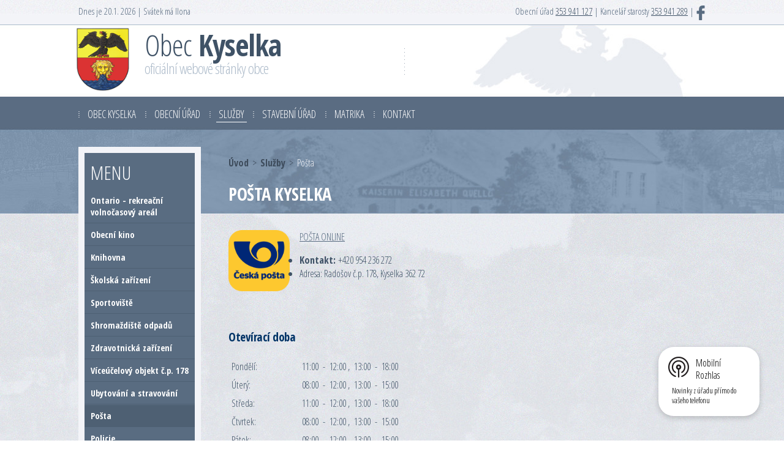

--- FILE ---
content_type: text/html; charset=utf-8
request_url: https://www.obeckyselka.cz/posta
body_size: 13244
content:
<!DOCTYPE html>
<html lang="cs" data-lang-system="cs">
	<head>



		<!--[if IE]><meta http-equiv="X-UA-Compatible" content="IE=EDGE"><![endif]-->
			<meta name="viewport" content="width=device-width, initial-scale=1, user-scalable=yes">
			<meta http-equiv="content-type" content="text/html; charset=utf-8" />
			<meta name="robots" content="index,follow" />
			<meta name="author" content="Antee s.r.o." />
			<meta name="viewport" content="width=device-width, initial-scale=1, user-scalable=yes" />
<title>Pošta Kyselka</title>

		<link rel="stylesheet" type="text/css" href="https://cdn.antee.cz/jqueryui/1.8.20/css/smoothness/jquery-ui-1.8.20.custom.css?v=2" integrity="sha384-969tZdZyQm28oZBJc3HnOkX55bRgehf7P93uV7yHLjvpg/EMn7cdRjNDiJ3kYzs4" crossorigin="anonymous" />
		<link rel="stylesheet" type="text/css" href="/style.php?nid=QVFNSVc=&amp;ver=1768399196" />
		<link rel="stylesheet" type="text/css" href="/css/libs.css?ver=1768399900" />
		<link rel="stylesheet" type="text/css" href="https://cdn.antee.cz/genericons/genericons/genericons.css?v=2" integrity="sha384-DVVni0eBddR2RAn0f3ykZjyh97AUIRF+05QPwYfLtPTLQu3B+ocaZm/JigaX0VKc" crossorigin="anonymous" />

		<script src="/js/jquery/jquery-3.0.0.min.js" ></script>
		<script src="/js/jquery/jquery-migrate-3.1.0.min.js" ></script>
		<script src="/js/jquery/jquery-ui.min.js" ></script>
		<script src="/js/jquery/jquery.ui.touch-punch.min.js" ></script>
		<script src="/js/libs.min.js?ver=1768399900" ></script>
		<script src="/js/ipo.min.js?ver=1768399889" ></script>
			<script src="/js/locales/cs.js?ver=1768399196" ></script>

			<script src='https://www.google.com/recaptcha/api.js?hl=cs&render=explicit' ></script>

		<link href="/uredni-deska?action=atom" type="application/atom+xml" rel="alternate" title="Úřední deska">
		<link href="/aktuality?action=atom" type="application/atom+xml" rel="alternate" title="Aktuality">
		<link href="/kino?action=atom" type="application/atom+xml" rel="alternate" title="Obecní kino">
		<link href="/kyselsky-zpravodaj?action=atom" type="application/atom+xml" rel="alternate" title="Kyselský zpravodaj">
		<link href="/zpravy?action=atom" type="application/atom+xml" rel="alternate" title="Tiskové zprávy">
		<link href="/hasicikyselka?action=atom" type="application/atom+xml" rel="alternate" title="Hasiči Kyselka">
		<link href="/jsdh?action=atom" type="application/atom+xml" rel="alternate" title="JSDH">
		<link href="/vyjezdy?action=atom" type="application/atom+xml" rel="alternate" title="Výjezdy">
		<link href="/cviceni?action=atom" type="application/atom+xml" rel="alternate" title="Cvičení">
		<link href="/sdh1?action=atom" type="application/atom+xml" rel="alternate" title="SDH">
		<link href="/vyrocni-zpravy-o-cinnosti?action=atom" type="application/atom+xml" rel="alternate" title="Výroční zprávy o činnosti">
		<link href="/kalendar-akci?action=atom" type="application/atom+xml" rel="alternate" title="Kalendář akcí">
		<link href="/akce?action=atom" type="application/atom+xml" rel="alternate" title="Akce">
<link href="//fonts.googleapis.com/css?family=Open+Sans+Condensed:300,300i,700&amp;subset=latin-ext" rel="stylesheet">
<script>
$(function() {
$("#ipocopyright").insertAfter($("#ipocontainer"));
});
ipo.api.live('body', function(el) {
$(el).find(".topDate").wrap("<div class='top-panel'>");
$(el).find(".topContact").appendTo(".top-panel");
});
//označení položek, které mají submenu
ipo.api.live('#ipotopmenu ul.topmenulevel1 li.topmenuitem1', function(el) {
var submenu = $(el).find("ul.topmenulevel2");
if ($(window).width() <= 1024){
if (submenu.length) {
$(el).addClass("hasSubmenu");
$(el).find("> a").after("<span class='open-submenu' />");
}
}
});
//wrapnutí spanu do poležek první úrovně
ipo.api.live('#ipotopmenu ul.topmenulevel1 li.topmenuitem1 > a', function(el) {
if ($(window).width() <= 1024) {
$(el).wrapInner("<span>");
}
});
//rozbaleni menu
$(function() {
if ($(window).width() <= 1024) {
$(".topmenulevel1 > li.hasSubmenu .open-submenu").click(function(e) {
$(this).toggleClass("see-more");
if($(this).hasClass("see-more")) {
$("ul.topmenulevel2").css("display","none");
$(this).next("ul.topmenulevel2").css("display","block");
$(".topmenulevel1 > li > a").removeClass("see-more");
$(this).addClass("see-more");
} else {
$(this).removeClass("see-more");
$(this).next("ul.topmenulevel2").css("display","none");
}
});
}
});
</script>
<link href="file.php?nid=14765&amp;oid=5220271" rel="stylesheet">
<script src="/file.php?nid=14765&amp;oid=5220269"></script>
<script>
$(document).ready(function() {
$(".cycle-slideshow").owlCarousel({
autoplay:true,
animateOut: 'fadeOut',
animateIn: 'fadeIn',
items:1,
loop: true,
autoPlay: true,
paginatoin: true,
singleItem: true,
slideSpeed: 300,
paginationSpeed: 400
});
});
</script>
<script>
function dnesniDatum()
{
var datum = new Date();
var retezec = "Dnes je ";
retezec += datum.getDate() + ".";		// Den v měsíci
retezec += (1 + datum.getMonth()) + ". ";	// Měsíce jsou číslovány od nuly
retezec += datum.getFullYear();		// Rok ve formátu 0000
//retezec += "čas: " + datum.getHours() + ":";	// Hodiny
//retezec += datum.getMinutes();			// Minuty
// retezec += ":" + datum.getSeconds();		// Sekundy
document.write(retezec);
}
</script>
<script>
function dnesniSavtek()
{
var datum=new Date();         //aktuální datum
var den=datum.getDate();      //den
var mes=datum.getMonth();	    //leden=0, únor=1, atd.
var rok=datum.getFullYear();  //rok
var svatky=new Array(12);	    // svatky[0] - svátky v lednu, svatky[1] - svátky v únoru, atd.  svatky[0][0] - svátek 1. ledna
svatky[0]=new Array("Nový rok","Karina","Radmila","Diana","Dalimil","Tři králové","Vilma","Čestmír","Vladan","Břetislav","Bohdana","Pravoslav","Edita","Radovan","Alice","Ctirad","Drahoslav","Vladislav","Doubravka","Ilona","Běla","Slavomír","Zdeněk","Milena","Miloš","Zora","Ingrid","Otýlie","Zdislava","Robin","Marika");
svatky[1]=new Array("Hynek","Nela","Blažej","Jarmila","Dobromila","Vanda","Veronika","Milada","Apolena","Mojmír","Božena","Slavěna","Věnceslav","Valentýn","Jiřina","Ljuba","Miloslava","Gizela","Patrik","Oldřich","Lenka","Petr","Svatopluk","Matěj","Liliana","Dorota","Alexandr","Lumír","");
svatky[2]=new Array("Bedřich","Anežka","Kamil","Stela","Kazimir","Miroslav","Tomáš","Gabriela","Františka","Viktorie","Anděla","Řehoř","Růžena","Růt a matylda","Ida","Elena a herbert","Vlastimil","Eduard","Josef","Světlana","Radek","Leona","Ivona","Gabriel","Marian","Emanuel","Dita","Soňa","Taťána","Arnošt","Kvido");
svatky[3]=new Array("Hugo","Erika","Richard","Ivana","Miroslava","Vendula","Heřman a Hermína","Ema","Dušan","Darja","Izabela","Julius","Aleš","Vincenc","Anastázie","Irena","Rudolf","Valérie","Rostislav","Marcela","Alexandra","Evženie","Vojtěch","Jiří","Marek","Oto","Jaroslav","Vlastislav","Robert","Blahoslav");
svatky[4]=new Array(" ","Zikmund","Alexej","Květoslav","Klaudie","Radoslav","Stanislav"," ","Ctibor","Blažena","Svatava","Pankrác","Servác","Bonifác","Žofie","Přemysl","Aneta","Nataša","Ivo","Zbyšek","Monika","Emil","Vladimír","Jana","Viola","Filip","Valdemar","Vilém","Maxmilián","Ferdinand","Kamila");
svatky[5]=new Array("Laura","Jarmil","Tamara","Dalibor","Dobroslav","Norbert","Iveta a Slavoj","Medard","Stanislava","Gita","Bruno","Antonie","Antonín","Roland","Vít","Zbyněk","Adolf","Milan","Leoš","Květa","Alois","Pavla","Zdeňka","Jan","Ivan","Adriana","Ladislav","Lubomír","Petr a Pavel","Šárka");
svatky[6]=new Array("Jaroslava","Patricie","Radomír","Prokop"," "," ","Bohuslava","Nora","Drahoslava","Libuše a Amálie","Olga","Bořek","Markéta","Karolína","Jindřich","Luboš","Martina","Drahomíra","Čeněk","Ilja","Vítězslav","Magdaléna","Libor","Kristýna","Jakub","Anna","Věroslav","Viktor","Marta","Bořivoj","Ignác");
svatky[7]=new Array("Oskar","Gustav","Miluše","Dominik","Kristian","Oldřiška","Lada","Soběslav","Roman","Vavřinec","Zuzana","Klára","Alena","Alan","Hana","Jáchym","Petra","Helena","Ludvík","Bernard","Johana","Bohuslav","Sandra","Bartoloměj","Radim","Luděk","Otakar","Augustýn","Evelína","Vladěna","Pavlína");
svatky[8]=new Array("Linda a Samuel","Adéla","Bronislav","Jindřiška","Boris","Boleslav","Regína","Mariana","Daniela","Irma","Denisa","Marie","Lubor","Radka","Jolana","Ludmila","Naděžda","Kryštof","Zita","Oleg","Matouš","Darina","Berta","Jaromír","Zlata","Andrea","Jonáš","Václav","Michal","Jeroným");
svatky[9]=new Array("Igor","Olivie a Oliver","Bohumil","František","Eliška","Hanuš","Justýna","Věra","Štefan a Sára","Marina","Andrej","Marcel","Renáta","Agáta","Tereza","Havel","Hedvika","Lukáš","Michaela","Vendelín","Brigita","Sabina","Teodor","Nina","Beáta","Erik","Šarlota a Zoe"," ","Silvie","Tadeáš","Štěpánka");
svatky[10]=new Array("Felix"," ","Hubert","Karel","Miriam","Liběna","Saskie","Bohumír","Bohdan","Evžen","Martin","Benedikt","Tibor","Sáva","Leopold","Otmar","Mahulena","Romana","Alžběta","Nikola","Albert","Cecílie","Klement","Emílie","Kateřina","Artur","Xenie","René","Zina","Ondřej");
svatky[11]=new Array("Iva","Blanka","Svatoslav","Barbora","Jitka","Mikuláš","Ambrož a Benjamín","Květoslava","Vratislav","Julie","Dana","Simona","Lucie","Lýdie","Radana a Radan","Albína","Daniel","Miloslav","Ester","Dagmar","Natálie","Šimon","Vlasta","Adam a Eva"," ","Štěpán","Žaneta","Bohumila","Judita","David","Silvestr");
if(svatky[mes][den-1]!=" ") document.write("Svátek má "+svatky[mes][den-1]);
}
</script>
<script>
function googleTranslateElementInit() {
new google.translate.TranslateElement({pageLanguage: 'cs', includedLanguages: 'de,en,es,ru', layout: google.translate.TranslateElement.InlineLayout.SIMPLE, autoDisplay: false}, 'google_translate_element');
}
</script>
<script src="//translate.google.com/translate_a/element.js?cb=googleTranslateElementInit"></script>
<script>
$(function() {
$('.mapa__item').each(function() {
var title = "<div class='mapa__title'>" + $(this).data("mapa-title") + "";
var alt = "<div>" + $(this).data("mapa-alt") + "";
var oidNum = $(this).data("mapa-oid");
var result = function() {
return [title];
};
$(this).tooltipster('content', result);
});
});
</script>
	</head>

	<body id="page5258735" class="subpage5258735 subpage5138016"
			
			data-nid="14765"
			data-lid="CZ"
			data-oid="5258735"
			data-layout-pagewidth="764"
			
			data-slideshow-timer="3"
			
						
				
				data-layout="responsive" data-viewport_width_responsive="1024"
			>



						<div id="ipocontainer">

			<div class="menu-toggler">

				<span>Menu</span>
				<span class="genericon genericon-menu"></span>
			</div>

			<span id="back-to-top">

				<i class="fa fa-angle-up"></i>
			</span>

			<div id="ipoheader">

				<div class="topDate"><script>dnesniDatum()</script> | <script>dnesniSavtek()</script></div>
<div class="topContact">Obecní úřad  <a href="tel:353941127">353 941 127</a> | Kancelář starosty  <a href="tel:353941289">353 941 289</a> | 
	<a href="https://www.facebook.com/Obec.Kyselka" target="_blank"><img src="/image.php?nid=14765&amp;oid=5219954" alt="Facebook obec Kyselka"></a>
</div>
<a href="/" class="header-logo">
	<img src="/image.php?nid=14765&amp;oid=5219896" alt="Obec Kyselka">
	<p class="top"><span>Obec</span> Kyselka<br>
		<span class="officialPage">oficiální webové stránky obce</span>
	</p>
</a>
<div class="topPocasi">
	<div style="width: 70px; margin: auto; text-align: center;">
		<script src="http://www.in-pocasi.cz/pocasi-na-web/pocasi-na-web.php?typ=small&amp;layout=pruh&amp;region=3&amp;barva-den=adbbca&amp;barva-teplota=596c81&amp;dni=1">
		</script>
	</div>
</div>
<div class="topTranslate">
	<div id="google_translate_element"></div>
</div>

			</div>

			<div id="ipotopmenuwrapper">

				<div id="ipotopmenu">
<h4 class="hiddenMenu">Horní menu</h4>
<ul class="topmenulevel1"><li class="topmenuitem1 noborder" id="ipomenu5138015"><a href="#" class="nolink">Obec Kyselka</a><ul class="topmenulevel2"><li class="topmenuitem2" id="ipomenu5138055"><a href="/aktuality">Aktuality</a></li><li class="topmenuitem2" id="ipomenu5282778"><a href="/zpravy">Tiskové zprávy</a></li><li class="topmenuitem2" id="ipomenu5156653"><a href="/historie">Historie</a></li><li class="topmenuitem2" id="ipomenu5268129"><a href="/foto-video">Foto / video</a></li><li class="topmenuitem2" id="ipomenu5221143"><a href="/kyselsky-zpravodaj">Kyselský zpravodaj</a></li><li class="topmenuitem2" id="ipomenu5156655"><a href="/kronika">Kronika</a></li><li class="topmenuitem2" id="ipomenu5214846"><a href="https://www.laznekyselka.org/" target="_blank">Lázně Kyselka, o.p.s.</a></li><li class="topmenuitem2" id="ipomenu7316758"><a href="/hasicikyselka">Hasiči Kyselka</a><ul class="topmenulevel3"><li class="topmenuitem3" id="ipomenu7429865"><a href="/jsdh">JSDH</a><ul class="topmenulevel4"><li class="topmenuitem4" id="ipomenu7292328"><a href="/vyjezdova-jednotka">Výjezdová jednotka</a></li><li class="topmenuitem4" id="ipomenu7292329"><a href="/technika">Technika</a></li><li class="topmenuitem4" id="ipomenu7429887"><a href="/vyjezdy">Výjezdy</a></li><li class="topmenuitem4" id="ipomenu7429893"><a href="/cviceni">Cvičení</a></li></ul></li><li class="topmenuitem3" id="ipomenu7429895"><a href="/sdh1">SDH</a><ul class="topmenulevel4"><li class="topmenuitem4" id="ipomenu7292337"><a href="/clenove-sdh">Členové SDH</a></li><li class="topmenuitem4" id="ipomenu7429901"><a href="/vyrocni-zpravy-o-cinnosti">Výroční zprávy o činnosti</a></li><li class="topmenuitem4" id="ipomenu7429905"><a href="/kalendar-akci">Kalendář akcí</a></li><li class="topmenuitem4" id="ipomenu7429917"><a href="/akce">Akce</a></li></ul></li><li class="topmenuitem3" id="ipomenu7292322"><a href="/hlaseni-paleni">Hlášení pálení</a></li><li class="topmenuitem3" id="ipomenu7292323"><a href="/historie-hasici">Historie</a></li><li class="topmenuitem3" id="ipomenu7429912"><a href="/fotogalerie">Fotogalerie</a></li><li class="topmenuitem3" id="ipomenu7292324"><a href="/sponzori">Sponzoři</a></li><li class="topmenuitem3" id="ipomenu7429916"><a href="/kontakthasici">Kontakt</a></li></ul></li><li class="topmenuitem2" id="ipomenu5214884"><a href="/kultura">Další akce v okrese Karlovy Vary</a></li><li class="topmenuitem2" id="ipomenu5259228"><a href="/spolky">Spolky</a></li><li class="topmenuitem2" id="ipomenu5236610"><a href="/odpad">Odpadové hospodářství v obci</a></li><li class="topmenuitem2" id="ipomenu5064564"><a href="/pocasi">Počasí</a></li><li class="topmenuitem2" id="ipomenu7099178"><a href="/ostatni">Ostatní</a><ul class="topmenulevel3"><li class="topmenuitem3" id="ipomenu6064111"><a href="/fotosoutez">Fotosoutěž Proměny Kyselky</a></li><li class="topmenuitem3" id="ipomenu6239236"><a href="/dotaznik">Dotazník spokojenosti občanů</a></li></ul></li></ul></li><li class="topmenuitem1" id="ipomenu5138020"><a href="#" class="nolink">Obecní úřad</a><ul class="topmenulevel2"><li class="topmenuitem2" id="ipomenu5138022"><a href="/zakladni-informace">Základní informace</a></li><li class="topmenuitem2" id="ipomenu5138025"><a href="/povinne-zverejnovane-informace">Povinně zveřejňované informace</a></li><li class="topmenuitem2" id="ipomenu8073844"><a href="/formulare">Formuláře a žádosti</a></li><li class="topmenuitem2" id="ipomenu5138024"><a href="/zastupitelstvo">Zastupitelstvo, usnesení</a><ul class="topmenulevel3"><li class="topmenuitem3" id="ipomenu5241676"><a href="/vybory-komise">Výbory a komise</a></li></ul></li><li class="topmenuitem2" id="ipomenu5138036"><a href="/uredni-deska">Úřední deska</a></li><li class="topmenuitem2" id="ipomenu5138030"><a href="/rozpocet">Rozpočet</a></li><li class="topmenuitem2" id="ipomenu5138028"><a href="/vyhlasky-zakony">Vyhlášky, zákony</a></li><li class="topmenuitem2" id="ipomenu7142931"><a href="/program-rozvoje-obce">Strategický plán rozvoje obce Kyselka</a></li><li class="topmenuitem2" id="ipomenu5138044"><a href="/verejne-zakazky">Veřejné zakázky a projekty</a></li><li class="topmenuitem2" id="ipomenu5138027"><a href="/informace">Poskytování informací, příjem podání</a></li><li class="topmenuitem2" id="ipomenu5138033"><a href="/elektronicka-podatelna">Elektronická podatelna</a></li><li class="topmenuitem2" id="ipomenu5198252"><a href="/uzemni-plan">Územní plán</a></li><li class="topmenuitem2" id="ipomenu5233638"><a href="/povodnovy-plan">Povodňový plán</a></li><li class="topmenuitem2" id="ipomenu6543613"><a href="/krizove-situace">Krizové situace</a></li><li class="topmenuitem2" id="ipomenu5214863"><a href="/pronajmy">Pronájmy zařízení</a></li><li class="topmenuitem2" id="ipomenu5138038"><a href="/registr-oznameni">Registr oznámení</a></li><li class="topmenuitem2" id="ipomenu5138046"><a href="/stranky-zdarma">Stránky zdarma</a></li><li class="topmenuitem2" id="ipomenu8137578"><a href="/mobilni-rozhlas">Mobilní Rozhlas</a></li><li class="topmenuitem2" id="ipomenu5214886"><a href="/czechpoint">Czechpoint</a></li><li class="topmenuitem2" id="ipomenu7195550"><a href="/dotace-z-rozpoctu-obce">Dotace z rozpočtu obce</a></li></ul></li><li class="topmenuitem1 active" id="ipomenu5138016"><a href="#" class="nolink">Služby</a><ul class="topmenulevel2"><li class="topmenuitem2" id="ipomenu8230549"><a href="/ontario">Ontario - rekreační volnočasový areál</a><ul class="topmenulevel3"><li class="topmenuitem3" id="ipomenu9692834"><a href="/rezervace-ontario">Rezervace on-line</a></li></ul></li><li class="topmenuitem2" id="ipomenu5214859"><a href="/kino">Obecní kino</a><ul class="topmenulevel3"><li class="topmenuitem3" id="ipomenu8634949"><a href="/rezervace">Rezervace</a><ul class="topmenulevel4"><li class="topmenuitem4" id="ipomenu8804318"><a href="/obchodni-podminky">Obchodní podmínky</a></li><li class="topmenuitem4" id="ipomenu8804346"><a href="/gdpr-prodej-vstupenek">GDPR - prodej vstupenek</a></li></ul></li></ul></li><li class="topmenuitem2" id="ipomenu6565595"><a href="/knihovna">Knihovna</a><ul class="topmenulevel3"><li class="topmenuitem3" id="ipomenu6565596"><a href="/o-knihovne">O knihovně</a></li><li class="topmenuitem3" id="ipomenu6567924"><a href="/sluzby_knihovny">Služby</a><ul class="topmenulevel4"><li class="topmenuitem4" id="ipomenu6567925"><a href="/cenik-knihovny">Ceník knihovny</a></li><li class="topmenuitem4" id="ipomenu6567926"><a href="/knihovni-rad">Knihovní řád</a></li></ul></li><li class="topmenuitem3" id="ipomenu6569495"><a href="/katalog-on-line">Katalog ON-LINE</a></li><li class="topmenuitem3" id="ipomenu6569500"><a href="/kontakt_knihovna">Kontakt</a></li></ul></li><li class="topmenuitem2" id="ipomenu5214792"><a href="/skolska-zarizeni">Školská zařízení</a></li><li class="topmenuitem2" id="ipomenu5214798"><a href="/sportoviste">Sportoviště</a></li><li class="topmenuitem2" id="ipomenu7098231"><a href="/shromazdiste-odpadu">Shromaždiště odpadů</a></li><li class="topmenuitem2" id="ipomenu5214812"><a href="/zdravotnicka-zarizeni">Zdravotnická zařízení</a><ul class="topmenulevel3"><li class="topmenuitem3" id="ipomenu6747078"><a href="/cenik-lekarskych-vykonu">Ceník lékařských výkonů</a></li></ul></li><li class="topmenuitem2" id="ipomenu5258727"><a href="/dum_sluzeb">Víceúčelový objekt č.p. 178</a></li><li class="topmenuitem2" id="ipomenu5214844"><a href="/ubytovani-stravovani">Ubytování a stravování</a></li><li class="topmenuitem2 active" id="ipomenu5258735"><a href="/posta">Pošta</a></li><li class="topmenuitem2" id="ipomenu5214795"><a href="http://www.policie.cz/krajske-reditelstvi-policie-kvk.aspx" target="_blank">Policie</a></li><li class="topmenuitem2" id="ipomenu5214817"><a href="/kadernictvi">Kadeřnictví</a></li><li class="topmenuitem2" id="ipomenu5214819"><a href="/obchody">Obchody</a></li><li class="topmenuitem2" id="ipomenu5524675"><a href="/krejcovstvi">Krejčovství</a></li><li class="topmenuitem2" id="ipomenu7090642"><a href="/cenik-sluzeb-pronajmu-a-praci">Ceník služeb, pronájmů a prací poskytovaných obcí Kyselka</a></li><li class="topmenuitem2" id="ipomenu5221957"><a href="/upominkove-predmety">Upomínkové předměty</a></li></ul></li><li class="topmenuitem1" id="ipomenu5138050"><a href="#" class="nolink">Stavební úřad</a><ul class="topmenulevel2"><li class="topmenuitem2" id="ipomenu6915402"><a href="/legislativa-a-formulare">Legislativa a FORMULÁŘE</a></li><li class="topmenuitem2" id="ipomenu7184351"><a href="/zadost-o-vyjadreni-k-existenci-technicke-infrastruktury">Žádost o vyjádření k existenci technické infrastruktury</a></li><li class="topmenuitem2" id="ipomenu5220561"><a href="/popis-stavebniho-uradu">Popis úřadu</a></li><li class="topmenuitem2" id="ipomenu5241768"><a href="http://obeckyselka.antee.cz/uzemni-plan" target="_top">Územní plán</a></li><li class="topmenuitem2" id="ipomenu5198269"><a href="/katastralni-uzemi">Příslušná katastrální území</a></li><li class="topmenuitem2" id="ipomenu5220566"><a href="http://obeckyselka.antee.cz/uredni-deska?tagsRenderer-tag=STAVEBN%C3%8D+%C3%9A%C5%98AD" target="_top">Úřední deska Stavebního úřadu</a></li></ul></li><li class="topmenuitem1" id="ipomenu5138051"><a href="#" class="nolink">Matrika</a><ul class="topmenulevel2"><li class="topmenuitem2" id="ipomenu5220943"><a href="/popis-matriky">Popis úřadu</a></li><li class="topmenuitem2" id="ipomenu5220944"><a href="/formulare-matriky">Žádosti a formuláře</a></li><li class="topmenuitem2" id="ipomenu5220957"><a href="/obrady">Obřady</a></li></ul></li><li class="topmenuitem1" id="ipomenu5138054"><a href="/kontakt">Kontakt</a></li></ul>
					<div class="cleartop"></div>
				</div>
			</div>
			<div id="ipomain">
				
				<div id="ipomainframe">
					<div id="ipopage">
<div id="iponavigation">
	<h5 class="hiddenMenu">Drobečková navigace</h5>
	<p>
			<a href="/">Úvod</a> <span class="separator">&gt;</span>
			<a href="/sluzby">Služby</a> <span class="separator">&gt;</span>
			<span class="currentPage">Pošta</span>
	</p>

</div>
						<div class="ipopagetext">
							<div class="text view-default content">
								

<div id="snippet--flash"></div>
								
																	<div class="paragraph">
<h1>poŠTA KYSELKA</h1>
<div class="notes clearfix">
<div class="col1"><img src="/file.php?nid=14765&amp;oid=5258737" alt="pošta.png" class="leftFloat" width="100" height="100"><a href="https://www.postaonline.cz/detail-pobocky/-/pobocky/detail/36272" target="_blank" rel="noopener noreferrer">POŠTA ONLINE</a><br>
<ul>
<li><strong>Kontakt: </strong>+420 954 236 272</li>
<li>Adresa: Radošov č.p. 178, Kyselka 362 72
<div> </div>
</li>
</ul>
<p> </p>
<h3><span style="color: #003366;">Otevírací doba</span></h3>
</div>
<div class="col2">
<table class="datatable2" style="height: 162px;" width="542">
<tbody>
<tr>
<td style="width: 108.6px;">Pondělí:</td>
<td style="width: 420.8px;">11:00  -  12:00 ,  13:00  -  18:00</td>
</tr>
<tr>
<td style="width: 108.6px;">Úterý:</td>
<td style="width: 420.8px;">08:00  -  12:00 ,  13:00  -  15:00</td>
</tr>
<tr>
<td style="width: 108.6px;">Středa:</td>
<td style="width: 420.8px;">11:00  -  12:00 ,  13:00  -  18:00</td>
</tr>
<tr>
<td style="width: 108.6px;">Čtvrtek:</td>
<td style="width: 420.8px;">08:00  -  12:00 ,  13:00  -  15:00</td>
</tr>
<tr>
<td style="width: 108.6px;">Pátek:</td>
<td style="width: 420.8px;">08:00  -  12:00 ,  13:00  -  15:00</td>
</tr>
<tr>
<td style="width: 108.6px;"><strong>Sobota:</strong></td>
<td style="width: 420.8px;"> zavřeno</td>
</tr>
<tr>
<td style="width: 108.6px;"><strong>Neděle:</strong></td>
<td style="width: 420.8px;"> zavřeno</td>
</tr>
</tbody>
</table>
</div>
</div>
<h3 class="bckg"><a href="https://www.postaonline.cz/detail-pobocky/-/pobocky/detail/36272"><span>Informace o službách</span></a></h3>
<p>Balík Na poštu, Balík Do ruky, Sázkový terminál ON-LINE, Prodej tisku</p></div>
															</div>
						</div>
					</div>


										<div id="ipoleftblock">
												<div id="ipomenu">
<h4 class="hiddenMenu">Menu</h4>
<ul id="iposubmenu5138016"><li class="submenu1" id="ipomenu8230549"><a href="/ontario">Ontario - rekreační volnočasový areál</a><ul id="iposubmenu8230549"><li id="ipomenu9692834"><a href="/rezervace-ontario">Rezervace on-line</a></li></ul></li><li class="submenu1" id="ipomenu5214859"><a href="/kino">Obecní kino</a><ul id="iposubmenu5214859"><li class="submenu2" id="ipomenu8634949"><a href="/rezervace">Rezervace</a><ul id="iposubmenu8634949"><li id="ipomenu8804318"><a href="/obchodni-podminky">Obchodní podmínky</a></li><li id="ipomenu8804346"><a href="/gdpr-prodej-vstupenek">GDPR - prodej vstupenek</a></li></ul></li></ul></li><li class="submenu1" id="ipomenu6565595"><a href="/knihovna">Knihovna</a><ul id="iposubmenu6565595"><li id="ipomenu6565596"><a href="/o-knihovne">O knihovně</a></li><li class="submenu2" id="ipomenu6567924"><a href="/sluzby_knihovny">Služby</a><ul id="iposubmenu6567924"><li id="ipomenu6567925"><a href="/cenik-knihovny">Ceník knihovny</a></li><li id="ipomenu6567926"><a href="/knihovni-rad">Knihovní řád</a></li></ul></li><li id="ipomenu6569495"><a href="/katalog-on-line">Katalog ON-LINE</a></li><li id="ipomenu6569500"><a href="/kontakt_knihovna">Kontakt</a></li></ul></li><li id="ipomenu5214792"><a href="/skolska-zarizeni">Školská zařízení</a></li><li id="ipomenu5214798"><a href="/sportoviste">Sportoviště</a></li><li id="ipomenu7098231"><a href="/shromazdiste-odpadu">Shromaždiště odpadů</a></li><li class="submenu1" id="ipomenu5214812"><a href="/zdravotnicka-zarizeni">Zdravotnická zařízení</a><ul id="iposubmenu5214812"><li id="ipomenu6747078"><a href="/cenik-lekarskych-vykonu">Ceník lékařských výkonů</a></li></ul></li><li id="ipomenu5258727"><a href="/dum_sluzeb">Víceúčelový objekt č.p. 178</a></li><li id="ipomenu5214844"><a href="/ubytovani-stravovani">Ubytování a stravování</a></li><li id="ipomenu5258735"><a href="/posta" class="active">Pošta</a></li><li id="ipomenu5214795"><a href="http://www.policie.cz/krajske-reditelstvi-policie-kvk.aspx" target="_blank">Policie</a></li><li id="ipomenu5214817"><a href="/kadernictvi">Kadeřnictví</a></li><li id="ipomenu5214819"><a href="/obchody">Obchody</a></li><li id="ipomenu5524675"><a href="/krejcovstvi">Krejčovství</a></li><li id="ipomenu7090642"><a href="/cenik-sluzeb-pronajmu-a-praci">Ceník služeb, pronájmů a prací poskytovaných obcí Kyselka</a></li><li id="ipomenu5221957"><a href="/upominkove-predmety">Upomínkové předměty</a></li></ul>
							<div class="hrclear"></div>
														<div class="hrclear"></div>
						</div>
						
						<div id="ipoleftblockin">
							<div class="ipolefttext">
								<div id="ipoPrivateWebForm" class="webSiteRegistration">
	<h4 class="newsheader">Stránky zdarma</h4>
	<div class="newsbody">
		<p>Vytvořte si vlastní webové stránky zdarma na doméně www.obeckyselka.cz</p>
		<a href="/stranky-zdarma">Registrujte se zde</a>
	</div>
</div>
<div class="column-message">
	<div class="paragraph">
					<p style="text-align: center;">Projekt:</p>
<p style="text-align: center;"><a href="/image.php?nid=14765&amp;oid=11418821&amp;width=900" class="image-detail"><img src="/image.php?nid=14765&amp;oid=11418821&amp;width=150&amp;height=106" alt="modernizac odborné učebny a šd zš kyselka.jpg" class="show-detail" width="150" height="106"></a></p>
<p style="text-align: center;"><a href="/image.php?nid=14765&amp;oid=10459400&amp;width=900" class="image-detail"><img src="/image.php?nid=14765&amp;oid=10459400&amp;width=150&amp;height=211" alt="Zateplení víceúčelového objektu Radošov 178 (003)_1.jpg" class="show-detail" width="150" height="211"></a></p>
<p style="text-align: center;"> </p>
<p style="text-align: center;"><img src="/image.php?nid=14765&amp;oid=8686077&amp;width=162&amp;height=79" alt="Logo KK_2021_2.jpg" width="162" height="79"></p>
<p style="text-align: center;"><span class="smaller-text"><strong><span class="bigger-text">Karlovarský kraj</span> podpořil v roce 2024 projekty:</strong></span></p>
<p style="text-align: center;"> <span style="color: #003366;"><strong>"Výstavba nového kolumbária v Kyselce"<br></strong></span></p>
<p style="text-align: center;"><span style="color: #003366;"></span><span style="color: #003366;"><strong>"Věcné vybavení pro hasiče JSDH Kyselka"</strong></span></p>
<p style="text-align: center;"><span style="color: #003366;"><strong>"Pořízení modulu pro hašení na užitkové térenní vozidlo pro JSDH Kyselka"</strong></span></p>
<p style="text-align: center;"> </p>
<hr>
<p style="text-align: center;"> </p>
<p style="text-align: center;"> </p>
<p style="text-align: center;"> </p>
<p style="text-align: center;"><span style="color: #666699;" class="smaller-text"></span><i style="font-size: 13.76px;"><strong><br></strong></i></p>
<p style="text-align: center;"> </p>
			</div>
</div>
<div class="blog-news" id="blog-column-box-5282778">

	<h4 class="newsheader">Tiskové zprávy</h4>
	<div class="newsbody">
		<ul class="list">
			<li>

						<span class="due">
							9. 1.
						</span>
				<a href="/zpravy/zmena-systemu-svozu-odpadu-od-1-1-2026">
					<span class="title">Změna systému svozu odpadu od 1. 1. 2026</span>
				</a>
			</li>
			<li>

						<span class="due">
							9. 9.
						</span>
				<a href="/zpravy/zrychlujeme-internet-v-kyselce-pripojeni-na-optickou-sit-zdarma">
					<span class="title">Zrychlujeme internet v Kyselce – připojení na optickou síť ZDARMA</span>
				</a>
			</li>
			<li>

						<span class="due">
							16. 3.
						</span>
				<a href="/zpravy/od-brezna-2025-plati-zakaz-paleni-travy-a-listi-na-zahrade">
					<span class="title">Od března 2025 platí zákaz pálení trávy a listí na zahradě</span>
				</a>
			</li>
			<li>

						<span class="due">
							25. 4.
						</span>
				<a href="/zpravy/strategicky-plan-rozvoje-obce-kyselka-na-obdobi-2024-2034">
					<span class="title">Strategický plán rozvoje obce Kyselka na období 2024 - 2034</span>
				</a>
			</li>
			<li>

						<span class="due">
							15. 2.
						</span>
				<a href="/zpravy/obec-kyselka-zavadi-odpadovy-system-door-to-door">
					<span class="title">Obec Kyselka zavádí odpadový systém Door To Door</span>
				</a>
			</li>
			<li>

						<span class="due">
							30. 1.
						</span>
				<a href="/zpravy/bonbony-s-hhc-varovani-pcr">
					<span class="title">Bonbóny s HHC - varování PČR</span>
				</a>
			</li>
			<li>

						<span class="due">
							29. 9.
						</span>
				<a href="/zpravy/anketa-pro-obcany-obce-kyselka">
					<span class="title">Anketa pro občany obce Kyselka</span>
				</a>
			</li>
			<li>

						<span class="due">
							31. 7.
						</span>
				<a href="/zpravy/system-oddeleneho-sberu-materialove-vyuzitelnych-odpadu">
					<span class="title">Systém odděleného sběru materiálově využitelných odpadů</span>
				</a>
			</li>
			<li>

						<span class="due">
							26. 6.
						</span>
				<a href="/zpravy/zvyseni-bezpecnosti-chodcu-podel-iii221-27">
					<span class="title">Zvýšení bezpečnosti chodců podél III/221 27</span>
				</a>
			</li>
			<li>

						<span class="due">
							13. 4.
						</span>
				<a href="/zpravy/clanek-zamereny-na-cyklisty-a-elektrokolobezky">
					<span class="title">Článek zaměřený na cyklisty a elektrokoloběžky</span>
				</a>
			</li>
		</ul>
	</div>
</div>
<div class="blog-news" id="blog-column-box-5138055">

	<h4 class="newsheader">Aktuality</h4>
	<div class="newsbody">
		<ul class="list">
			<li>

						<span class="due">
							25. 1.
						</span>
				<a href="/aktuality/vejce-na-ledu-polarni-zachrana">
					<span class="title">Vejce na ledu: Polární záchrana</span>
				</a>
			</li>
			<li>

						<span class="due">
							25. 1.
						</span>
				<a href="/aktuality/svihaci">
					<span class="title">Šviháci</span>
				</a>
			</li>
		</ul>
	</div>
</div>
<div class="column-message">
	<div class="paragraph">
					
			</div>
</div>
<div class="ipoWeather">
	<h4 class="newsheader">Počasí</h4>
	<div class="newsbody">
		<div class="forecast comp-days">
			<div class="weather-day">

				<div>
					<a href="/pocasi">
						<span>Úterý</span>
						<span class="weather-state skorojasno">Skoro jasno</span>
						<span>-5/-9 °C</span>
					</a>
				</div>
			</div>
			<div class="weather-day">

				<div>
					<a href="/pocasi">
						<span>Středa</span>
						<span class="weather-state skorojasno">Skoro jasno</span>
						<span>-5/-10 °C</span>
					</a>
				</div>
			</div>
			<div class="weather-day">

				<div>
					<a href="/pocasi">
						<span>Čtvrtek</span>
						<span class="weather-state zatazeno">Zataženo</span>
						<span>-6/-11 °C</span>
					</a>
				</div>
			</div>
			<div class="weather-day">

				<div>
					<a href="/pocasi">
						<span>Pátek</span>
						<span class="weather-state oblacno">Oblačno</span>
						<span>-6/-10 °C</span>
					</a>
				</div>
			</div>
			<hr class="cleaner">
		</div>
	</div>
</div>
							</div>
						</div>
					</div>
					

					

					<div class="hrclear"></div>
					<div id="ipocopyright">
<div class="copyright">
	<div class="row">
	<div class="col-12-12">
		<div class="col-4-12">
			<h2>Úřední hodiny</h2>
			<b>pondělí 8:00h - 12:00h / 13:00h – 16:00h - úřední den</b>
			<br>úterý 10:00h - 12:00h / 13:00h – 15:00h
			<br><b>středa 8:00h - 12:00h / 13:00h – 16:00h - úřední den</b>
			<br>čtvrtek po telefonické dohodě
			<br>pátek 10:00h - 12:00h
			<p></p>
			<p></p>
			<br>
		</div>
		<div class="col-2-12">
			<h2>Adresa</h2>
			<p>Obec Kyselka<br>Radošov 118, 362 72 Kyselka</p>
		</div>
		<div class="col-2-12">
			<h2>Telefony Obec</h2>
			<p>
				Starosta <a href="tel:353941289">353 941 289</a>, <br><a href="tel:725051065">725 051 065</a><br>

				Sekretariát <a href="tel:353941127">353 941 127</a><br>
				Fax 353 941 289<br>
			</p>
		</div>
		<div class="col-2-12">
			<h2>Telefony Úřad</h2>
			<p>
				Stavební úřad <a href="tel:353223160">353 223 160</a><br>
				Matrika <a href="tel:353222435">353 222 435</a><br>
				Mobil obce <a href="tel:724327548">724 327 548</a><br>
				<a href="mailto:e-podatelna@obeckyselka.cz">e-podatelna@obeckyselka.cz</a>
			</p>
		</div>
		<div class="col-2-12">
			<h2>
				Newsletter
			</h2>
			<p>
				odběr novinek
			</p>
			<a class="buttonNews" href="http://obeckyselka.antee.cz/aktuality?action=addSubscriber">odebírat novinky</a>
		</div>
	</div>
</div>
<div class="row footerAntee">
	<div class="col-7-12">
		<div class="col-2-12">
			<a href="http://www.antee.cz/" target="_blank">
				<img src="/image.php?nid=14765&amp;oid=5222947" alt="Antee s.r.o. - tvorba webových stránek">
			</a>
		</div>
		<div class="col-10-12 footer-antee">
			© 2026 Obec Kyselka, <a href="mailto:e-podatelna@obeckyselka.cz">Kontaktovat webmastera</a>, <span id="links"><a href="/prohlaseni-o-pristupnosti">Prohlášení o přístupnosti</a>, <a href="/mapa-stranek">Mapa stránek</a>, <a href="/rezervace-ontario">Rezervace on-line</a></span><br>ANTEE s.r.o. - <a href="https://www.antee.cz" rel="nofollow">Tvorba webových stránek</a>, Redakční systém IPO
		</div>
	</div>
	<div class="col-5-12">
		<a href="http://www.kr-karlovarsky.cz/Stranky/Default.aspx" target="_blank">
			<img src="/image.php?nid=14765&amp;oid=5222957" alt="Karlovarský kraj">
		</a>
	</div>
</div>
</div>
					</div>
					<div id="ipostatistics">
<script >
	var _paq = _paq || [];
	_paq.push(['disableCookies']);
	_paq.push(['trackPageView']);
	_paq.push(['enableLinkTracking']);
	(function() {
		var u="https://matomo.antee.cz/";
		_paq.push(['setTrackerUrl', u+'piwik.php']);
		_paq.push(['setSiteId', 3569]);
		var d=document, g=d.createElement('script'), s=d.getElementsByTagName('script')[0];
		g.defer=true; g.async=true; g.src=u+'piwik.js'; s.parentNode.insertBefore(g,s);
	})();
</script>
<script >
	$(document).ready(function() {
		$('a[href^="mailto"]').on("click", function(){
			_paq.push(['setCustomVariable', 1, 'Click mailto','Email='+this.href.replace(/^mailto:/i,'') + ' /Page = ' +  location.href,'page']);
			_paq.push(['trackGoal', 4]);
			_paq.push(['trackPageView']);
		});

		$('a[href^="tel"]').on("click", function(){
			_paq.push(['setCustomVariable', 1, 'Click telefon','Telefon='+this.href.replace(/^tel:/i,'') + ' /Page = ' +  location.href,'page']);
			_paq.push(['trackPageView']);
		});
	});
</script>
					</div>

					<div id="ipofooter">
						<div class="rozhlas-banner-container"><a class="rozhlas-banner__icon animated pulse" title="Zobrazit mobilní rozhlas" href="#"> <img src="/img/mobilni-rozhlas/banner_icon.png" alt="logo"> <span class="rozhlas-title">Mobilní <br>Rozhlas</span> <span class="rozhlas-subtitle">Novinky z úřadu přímo do vašeho telefonu</span> </a>
	<div class="rozhlas-banner">
		<div class="rozhlas-banner__close"><a title="zavřít"><img src="/img/mobilni-rozhlas/banner_close-icon.svg" alt="zavřít"></a></div>
		<div class="rozhlas-banner__logo"><a title="Mobilní rozhlas" href="https://www.mobilnirozhlas.cz/" target="_blank" rel="noopener noreferrer"> <img src="/img/mobilni-rozhlas/banner_mr_logo-dark.svg" alt="mobilní rozhlas"> </a></div>
		<div class="rozhlas-banner__text"><span>Důležité informace ze samosprávy <br>přímo do telefonu</span></div>
		<div class="rozhlas-banner__image"><img src="/img/mobilni-rozhlas/banner_foto.png" alt="foto aplikace"></div>
		<div class="rozhlas-banner__cta"><a class="rozhlas-banner-btn rozhlas-banner-btn--telefon" title="Odebírat" href="https://www.mobilnirozhlas.cz/registrace" target="_blank" rel="noopener noreferrer"> Odebírat zprávy do telefonu </a> <a class="rozhlas-banner-btn rozhlas-banner-btn--nastenka" title="Nástěnka" href="https://obeckyselka.mobilnirozhlas.cz/" target="_blank" rel="noopener noreferrer"> Zobrazit nástěnku </a> <a class="rozhlas-banner-btn rozhlas-banner-btn--app" title="Aplikace" href="/mobilni-rozhlas"> Stáhnout mobilní aplikaci </a></div>
	</div>
</div>
<p>
	<script>// <![CDATA[
		ipo.api.live('.rozhlas-banner-container', function(el) {
			$('.rozhlas-banner__icon').click(function(e) {
				$(el).toggleClass('open')
				if ($(el).hasClass('open')) {
					$('.rozhlas-banner').css('display', 'block')
				} else {
					$(el).removeClass('open')
					$('.rozhlas-banner').css('display', 'none')
				}
				e.preventDefault()
			})
			$('.rozhlas-banner__close a').click(function(e) {
				$(el).removeClass('open')
				$(el).find('.rozhlas-banner').css('display', 'none')
			})
		})
		// ]]></script>
</p>
					</div>
				</div>
			</div>
		</div>
	</body>
</html>
